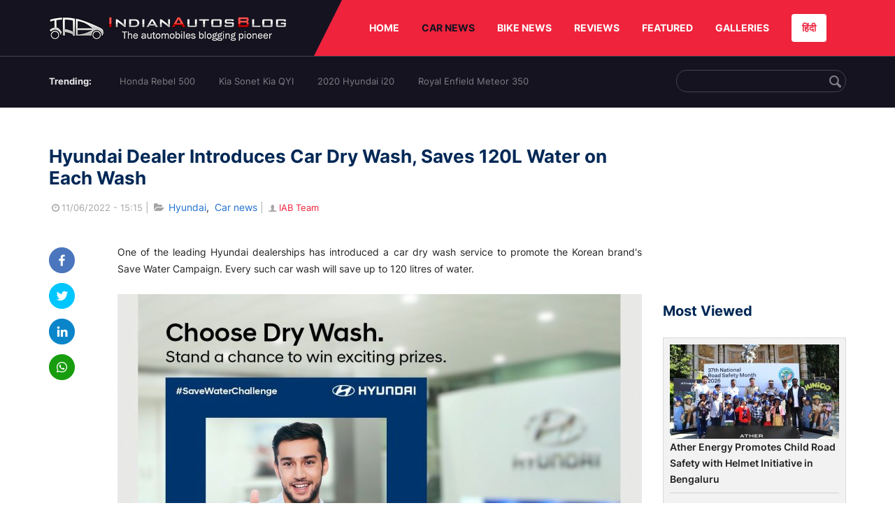

--- FILE ---
content_type: text/html; charset=utf-8
request_url: https://www.google.com/recaptcha/api2/aframe
body_size: 270
content:
<!DOCTYPE HTML><html><head><meta http-equiv="content-type" content="text/html; charset=UTF-8"></head><body><script nonce="Lj8Ebw8KZE0XR88bqKS1Fw">/** Anti-fraud and anti-abuse applications only. See google.com/recaptcha */ try{var clients={'sodar':'https://pagead2.googlesyndication.com/pagead/sodar?'};window.addEventListener("message",function(a){try{if(a.source===window.parent){var b=JSON.parse(a.data);var c=clients[b['id']];if(c){var d=document.createElement('img');d.src=c+b['params']+'&rc='+(localStorage.getItem("rc::a")?sessionStorage.getItem("rc::b"):"");window.document.body.appendChild(d);sessionStorage.setItem("rc::e",parseInt(sessionStorage.getItem("rc::e")||0)+1);localStorage.setItem("rc::h",'1769272436113');}}}catch(b){}});window.parent.postMessage("_grecaptcha_ready", "*");}catch(b){}</script></body></html>